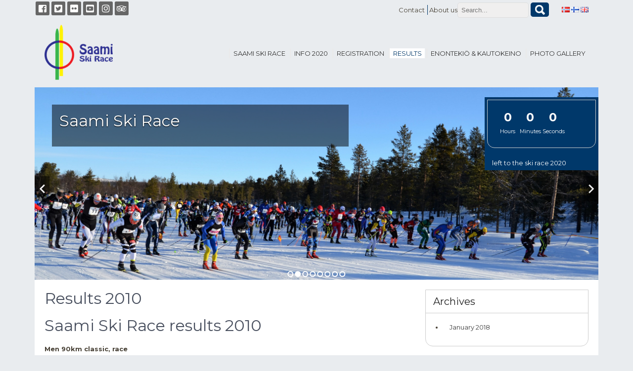

--- FILE ---
content_type: text/html; charset=UTF-8
request_url: http://www.saamiskirace.no/en/results-2010/
body_size: 17133
content:
<!DOCTYPE html>
<html lang="en-GB">
<head>
<meta charset="UTF-8">
<meta name="viewport" content="width=device-width, initial-scale=1">
<link rel="profile" href="http://gmpg.org/xfn/11">
<link rel="pingback" href="http://www.saamiskirace.no/xmlrpc.php">
<title>Results 2010 &#8211; Saami Ski Race</title>
<meta name='robots' content='max-image-preview:large' />
<!-- Hubbub v.1.30.0 https://morehubbub.com/ -->
<meta property="og:locale" content="en_GB" />
<meta property="og:type" content="article" />
<meta property="og:title" content="Results 2010" />
<meta property="og:description" content="Saami Ski Race results 2010 Men 90km classic, race 1. Andreas Nygaard, Norge. 4:03:43 2. Kari Varis, Finland, 4:03:47 3. Thomas Rønbeck, Norge 4:04:17 4. Lasse Østmo, Norge, 4:06:17 5. Henrik Enke, Finland, 4:11:19 6. Jorma" />
<meta property="og:url" content="http://www.saamiskirace.no/en/results-2010/" />
<meta property="og:site_name" content="Saami Ski Race" />
<meta property="og:updated_time" content="2017-11-01T08:09:24+00:00" />
<meta property="article:published_time" content="2017-11-01T08:09:24+00:00" />
<meta property="article:modified_time" content="2017-11-01T08:09:24+00:00" />
<meta name="twitter:card" content="summary_large_image" />
<meta name="twitter:title" content="Results 2010" />
<meta name="twitter:description" content="Saami Ski Race results 2010 Men 90km classic, race 1. Andreas Nygaard, Norge. 4:03:43 2. Kari Varis, Finland, 4:03:47 3. Thomas Rønbeck, Norge 4:04:17 4. Lasse Østmo, Norge, 4:06:17 5. Henrik Enke, Finland, 4:11:19 6. Jorma" />
<!-- Hubbub v.1.30.0 https://morehubbub.com/ -->
<link rel='dns-prefetch' href='//www.saamiskirace.no' />
<link rel='dns-prefetch' href='//fonts.googleapis.com' />
<link rel='dns-prefetch' href='//s.w.org' />
<link rel="alternate" type="application/rss+xml" title="Saami Ski Race &raquo; Feed" href="http://www.saamiskirace.no/en/feed/" />
		<script type="text/javascript">
			window._wpemojiSettings = {"baseUrl":"https:\/\/s.w.org\/images\/core\/emoji\/13.0.1\/72x72\/","ext":".png","svgUrl":"https:\/\/s.w.org\/images\/core\/emoji\/13.0.1\/svg\/","svgExt":".svg","source":{"concatemoji":"http:\/\/www.saamiskirace.no\/wp-includes\/js\/wp-emoji-release.min.js?ver=5.7.2"}};
			!function(e,a,t){var n,r,o,i=a.createElement("canvas"),p=i.getContext&&i.getContext("2d");function s(e,t){var a=String.fromCharCode;p.clearRect(0,0,i.width,i.height),p.fillText(a.apply(this,e),0,0);e=i.toDataURL();return p.clearRect(0,0,i.width,i.height),p.fillText(a.apply(this,t),0,0),e===i.toDataURL()}function c(e){var t=a.createElement("script");t.src=e,t.defer=t.type="text/javascript",a.getElementsByTagName("head")[0].appendChild(t)}for(o=Array("flag","emoji"),t.supports={everything:!0,everythingExceptFlag:!0},r=0;r<o.length;r++)t.supports[o[r]]=function(e){if(!p||!p.fillText)return!1;switch(p.textBaseline="top",p.font="600 32px Arial",e){case"flag":return s([127987,65039,8205,9895,65039],[127987,65039,8203,9895,65039])?!1:!s([55356,56826,55356,56819],[55356,56826,8203,55356,56819])&&!s([55356,57332,56128,56423,56128,56418,56128,56421,56128,56430,56128,56423,56128,56447],[55356,57332,8203,56128,56423,8203,56128,56418,8203,56128,56421,8203,56128,56430,8203,56128,56423,8203,56128,56447]);case"emoji":return!s([55357,56424,8205,55356,57212],[55357,56424,8203,55356,57212])}return!1}(o[r]),t.supports.everything=t.supports.everything&&t.supports[o[r]],"flag"!==o[r]&&(t.supports.everythingExceptFlag=t.supports.everythingExceptFlag&&t.supports[o[r]]);t.supports.everythingExceptFlag=t.supports.everythingExceptFlag&&!t.supports.flag,t.DOMReady=!1,t.readyCallback=function(){t.DOMReady=!0},t.supports.everything||(n=function(){t.readyCallback()},a.addEventListener?(a.addEventListener("DOMContentLoaded",n,!1),e.addEventListener("load",n,!1)):(e.attachEvent("onload",n),a.attachEvent("onreadystatechange",function(){"complete"===a.readyState&&t.readyCallback()})),(n=t.source||{}).concatemoji?c(n.concatemoji):n.wpemoji&&n.twemoji&&(c(n.twemoji),c(n.wpemoji)))}(window,document,window._wpemojiSettings);
		</script>
		<style type="text/css">
img.wp-smiley,
img.emoji {
	display: inline !important;
	border: none !important;
	box-shadow: none !important;
	height: 1em !important;
	width: 1em !important;
	margin: 0 .07em !important;
	vertical-align: -0.1em !important;
	background: none !important;
	padding: 0 !important;
}
</style>
	<link rel='stylesheet' id='cnss_font_awesome_css-css'  href='http://www.saamiskirace.no/wp-content/plugins/easy-social-icons/css/font-awesome/css/all.min.css?ver=5.7.2' type='text/css' media='all' />
<link rel='stylesheet' id='cnss_font_awesome_v4_shims-css'  href='http://www.saamiskirace.no/wp-content/plugins/easy-social-icons/css/font-awesome/css/v4-shims.min.css?ver=5.7.2' type='text/css' media='all' />
<link rel='stylesheet' id='cnss_css-css'  href='http://www.saamiskirace.no/wp-content/plugins/easy-social-icons/css/cnss.css?ver=1.0' type='text/css' media='all' />
<link rel='stylesheet' id='wp-block-library-css'  href='http://www.saamiskirace.no/wp-includes/css/dist/block-library/style.min.css?ver=5.7.2' type='text/css' media='all' />
<link rel='stylesheet' id='wpos-magnific-style-css'  href='http://www.saamiskirace.no/wp-content/plugins/album-and-image-gallery-plus-lightbox/assets/css/magnific-popup.css?ver=1.9' type='text/css' media='all' />
<link rel='stylesheet' id='wpos-slick-style-css'  href='http://www.saamiskirace.no/wp-content/plugins/album-and-image-gallery-plus-lightbox/assets/css/slick.css?ver=1.9' type='text/css' media='all' />
<link rel='stylesheet' id='aigpl-public-css-css'  href='http://www.saamiskirace.no/wp-content/plugins/album-and-image-gallery-plus-lightbox/assets/css/aigpl-public.css?ver=1.9' type='text/css' media='all' />
<link rel='stylesheet' id='contact-form-7-css'  href='http://www.saamiskirace.no/wp-content/plugins/contact-form-7/includes/css/styles.css?ver=5.4.1' type='text/css' media='all' />
<link rel='stylesheet' id='i-agree-popups-css'  href='http://www.saamiskirace.no/wp-content/plugins/i-agree-popups/includes/assets/css/i-agree-popups.css?ver=5.7.2' type='text/css' media='screen' />
<link rel='stylesheet' id='respslidercss-css'  href='http://www.saamiskirace.no/wp-content/plugins/responsive-header-image-slider/css/responsiveimgslider.css?ver=3.2.1' type='text/css' media='all' />
<link rel='stylesheet' id='dpsp-frontend-style-pro-css'  href='http://www.saamiskirace.no/wp-content/plugins/social-pug/assets/dist/style-frontend-pro.1.30.0.css?ver=1.30.0' type='text/css' media='all' />
<style id='dpsp-frontend-style-pro-inline-css' type='text/css'>

				@media screen and ( max-width : 720px ) {
					.dpsp-content-wrapper.dpsp-hide-on-mobile,
					.dpsp-share-text.dpsp-hide-on-mobile,
					.dpsp-content-wrapper .dpsp-network-label {
						display: none;
					}
					.dpsp-has-spacing .dpsp-networks-btns-wrapper li {
						margin:0 2% 10px 0;
					}
					.dpsp-network-btn.dpsp-has-label:not(.dpsp-has-count) {
						max-height: 40px;
						padding: 0;
						justify-content: center;
					}
					.dpsp-content-wrapper.dpsp-size-small .dpsp-network-btn.dpsp-has-label:not(.dpsp-has-count){
						max-height: 32px;
					}
					.dpsp-content-wrapper.dpsp-size-large .dpsp-network-btn.dpsp-has-label:not(.dpsp-has-count){
						max-height: 46px;
					}
				}
			
</style>
<link rel='stylesheet' id='the-countdown-pro-css'  href='http://www.saamiskirace.no/wp-content/plugins/the-countdown-pro/css/countdown.css?ver=2.1.0' type='text/css' media='all' />
<link rel='stylesheet' id='guideline-font-css'  href='//fonts.googleapis.com/css?family=Montserrat%3A300%2C400%2C600%2C700%2C800%2C900&#038;ver=5.7.2' type='text/css' media='all' />
<link rel='stylesheet' id='guideline-basic-style-css'  href='http://www.saamiskirace.no/wp-content/themes/guideline/style.css?ver=5.7.2' type='text/css' media='all' />
<link rel='stylesheet' id='nivo-slider-css'  href='http://www.saamiskirace.no/wp-content/themes/guideline/css/nivo-slider.css?ver=5.7.2' type='text/css' media='all' />
<link rel='stylesheet' id='guideline-responsive-css'  href='http://www.saamiskirace.no/wp-content/themes/guideline/css/responsive.css?ver=5.7.2' type='text/css' media='all' />
<link rel='stylesheet' id='guideline-default-css'  href='http://www.saamiskirace.no/wp-content/themes/guideline/css/default.css?ver=5.7.2' type='text/css' media='all' />
<link rel='stylesheet' id='swifty-img-widget-widget-styles-css'  href='http://www.saamiskirace.no/wp-content/plugins/swifty-image-widget/css/widget.css?ver=5.7.2' type='text/css' media='all' />
<script type='text/javascript' src='http://www.saamiskirace.no/wp-includes/js/jquery/jquery.min.js?ver=3.5.1' id='jquery-core-js'></script>
<script type='text/javascript' src='http://www.saamiskirace.no/wp-includes/js/jquery/jquery-migrate.min.js?ver=3.3.2' id='jquery-migrate-js'></script>
<script type='text/javascript' src='http://www.saamiskirace.no/wp-content/plugins/easy-social-icons/js/cnss.js?ver=1.0' id='cnss_js-js'></script>
<script type='text/javascript' src='http://www.saamiskirace.no/wp-content/plugins/responsive-header-image-slider/js/jquery.slides.min.js?ver=3.2.1' id='respsliderjs-js'></script>
<script type='text/javascript' id='wpgmza_data-js-extra'>
/* <![CDATA[ */
var wpgmza_google_api_status = {"message":"Enqueued","code":"ENQUEUED"};
/* ]]> */
</script>
<script type='text/javascript' src='http://www.saamiskirace.no/wp-content/plugins/wp-google-maps/wpgmza_data.js?ver=5.7.2' id='wpgmza_data-js'></script>
<script type='text/javascript' id='the-countdown-pro-js-extra'>
/* <![CDATA[ */
var tcp = {"nonce":"90322e6c73","action":"server_sync","ajaxurl":"http:\/\/www.saamiskirace.no\/wp-admin\/admin-ajax.php"};
/* ]]> */
</script>
<script type='text/javascript' src='http://www.saamiskirace.no/wp-content/plugins/the-countdown-pro/js/jquery.countdown.min.js?ver=2.0.0' id='the-countdown-pro-js'></script>
<script type='text/javascript' src='http://www.saamiskirace.no/wp-content/themes/guideline/js/jquery.nivo.slider.js?ver=5.7.2' id='jquery-nivo-slider-js'></script>
<script type='text/javascript' src='http://www.saamiskirace.no/wp-content/themes/guideline/js/custom.js?ver=5.7.2' id='guideline-custom-js'></script>
<link rel="https://api.w.org/" href="http://www.saamiskirace.no/wp-json/" /><link rel="alternate" type="application/json" href="http://www.saamiskirace.no/wp-json/wp/v2/pages/295" /><link rel="EditURI" type="application/rsd+xml" title="RSD" href="http://www.saamiskirace.no/xmlrpc.php?rsd" />
<link rel="wlwmanifest" type="application/wlwmanifest+xml" href="http://www.saamiskirace.no/wp-includes/wlwmanifest.xml" /> 
<meta name="generator" content="WordPress 5.7.2" />
<link rel="canonical" href="http://www.saamiskirace.no/en/results-2010/" />
<link rel='shortlink' href='http://www.saamiskirace.no/?p=295' />
<link rel="alternate" type="application/json+oembed" href="http://www.saamiskirace.no/wp-json/oembed/1.0/embed?url=http%3A%2F%2Fwww.saamiskirace.no%2Fen%2Fresults-2010%2F" />
<link rel="alternate" type="text/xml+oembed" href="http://www.saamiskirace.no/wp-json/oembed/1.0/embed?url=http%3A%2F%2Fwww.saamiskirace.no%2Fen%2Fresults-2010%2F&#038;format=xml" />
<style type="text/css">
		ul.cnss-social-icon li.cn-fa-icon a{background-color:#666666!important;}
		ul.cnss-social-icon li.cn-fa-icon a:hover{background-color:#00386a!important;color:#ffffff!important;}
		</style>        	<style type="text/css"> 					
					a, .blog_lists h2 a:hover,
					#sidebar ul li a:hover,									
					.blog_lists h3 a:hover,
					.ftr-4-box ul li a:hover, .ftr-4-box ul li.current_page_item a,
					.recent-post h6:hover,					
					.colsfour:hover h3,
					.footer-icons a:hover,
					 .sitenav ul li a:hover, 
        			.sitenav ul li.current-menu-item a,
       				.sitenav ul li.current-menu-parent a.parent,
       				.sitenav ul li.current-menu-item ul.sub-menu li a:hover		
					.postmeta a:hover
					{ color:#00386a;}
					 
					
					.pagination ul li .current, .pagination ul li a:hover, 
					#commentform input#submit:hover,					
					.nivo-controlNav a.active,
					.ReadMore:hover,
					.appbutton:hover,
					.slidemore,					
					.slide_info .slide_more,								
					#sidebar .search-form input.search-submit,				
					.wpcf7 input[type='submit']					
					{ background-color:#00386a;}
					
					
					.footer-icons a:hover							
					{ border-color:#00386a;}					
					 
			</style> 
<script type="text/javascript">
jQuery(document).ready( function($){
	$('#countdown-2').countdown({
		until: new Date( '03/28/2020 08:00' ),
		format: 'dHMS',
		tickInterval: 1,
		compactLabels: ['y', 'm', 'w', 'd'],
		labels: ['Years', 'Months', 'Weeks', 'Days', 'Hours', 'Minutes', 'Seconds'],
		labels1: ['Year', 'Month', 'Week', 'Day', 'Hour', 'Minute', 'Second']
	});
});
</script>
	<style type="text/css">
			.header {
			background: url() no-repeat;
			background-position: center top;
		}
		.logo h1 a { color:#ffffff;}
		
	</style>
    
     <style type="text/css" id="custom-background-css">
body.custom-background { background-color: #e9ecef; }
</style>
	<link rel="icon" href="http://www.saamiskirace.no/wp-content/uploads/2017/10/cropped-logo-1-32x32.png" sizes="32x32" />
<link rel="icon" href="http://www.saamiskirace.no/wp-content/uploads/2017/10/cropped-logo-1-192x192.png" sizes="192x192" />
<link rel="apple-touch-icon" href="http://www.saamiskirace.no/wp-content/uploads/2017/10/cropped-logo-1-180x180.png" />
<meta name="msapplication-TileImage" content="http://www.saamiskirace.no/wp-content/uploads/2017/10/cropped-logo-1-270x270.png" />
</head>
<body class="page-template-default page page-id-295 custom-background wp-custom-logo">
    
<div id="pageholder" class="boxlayout">


<div class="header no-sticky headerinner">
<div class="header-top" style="width:100%;background:#e9ecef;display:block;position:relative;top:0px;float:left;left:0;z-index:999;margin-left:0px;height:40px;line-height:30px;"><ul id="" class="cnss-social-icon " style="text-align:left;"><li class="cn-fa-facebook cn-fa-icon " style="display:inline-block;"><a class="" target="_blank" href="https://www.facebook.com/saamiskirace" title="Facebook" style="width:28px;height:28px;padding:5px 0;margin:2px;color: #ffffff;border-radius: 10%;"><i title="Facebook" style="font-size:18px;" class="fa fa-facebook-square"></i></a></li><li class="cn-fa-twitter cn-fa-icon " style="display:inline-block;"><a class="" target="_blank" href="https://twitter.com/saamiskirace" title="Twitter" style="width:28px;height:28px;padding:5px 0;margin:2px;color: #ffffff;border-radius: 10%;"><i title="Twitter" style="font-size:18px;" class="fa fa-twitter-square"></i></a></li><li class="cn-fa-flickr cn-fa-icon " style="display:inline-block;"><a class="" target="_blank" href="https://flickr.com/" title="Flickr" style="width:28px;height:28px;padding:5px 0;margin:2px;color: #ffffff;border-radius: 10%;"><i title="Flickr" style="font-size:18px;" class="fa fa-flickr"></i></a></li><li class="cn-fa-youtube cn-fa-icon " style="display:inline-block;"><a class="" target="_blank" href="https://youtube.com/" title="YouTube" style="width:28px;height:28px;padding:5px 0;margin:2px;color: #ffffff;border-radius: 10%;"><i title="YouTube" style="font-size:18px;" class="fa fa-youtube-square"></i></a></li><li class="cn-fa-instagram cn-fa-icon " style="display:inline-block;"><a class="" target="_blank" href="https://www.instagram.com/saamiskirace/" title="Instagram" style="width:28px;height:28px;padding:5px 0;margin:2px;color: #ffffff;border-radius: 10%;"><i title="Instagram" style="font-size:18px;" class="fa fa-instagram"></i></a></li><li class="cn-fa-trip-advisor cn-fa-icon " style="display:inline-block;"><a class="" target="_blank" href="https://www.tripadvisor.co.uk/Hotels-g189916-Enontekio_Lapland-Hotels.html" title="Trip Advisor" style="width:28px;height:28px;padding:5px 0;margin:2px;color: #ffffff;border-radius: 10%;"><i title="Trip Advisor" style="font-size:18px;" class="fa fa-tripadvisor"></i></a></li></ul></div>
        <div class="container">
            <div class="logo">
            			<a href="http://www.saamiskirace.no/en/home/">	<a href="http://www.saamiskirace.no/en/home/" class="custom-logo-link" rel="home"><img width="138" height="112" src="http://www.saamiskirace.no/wp-content/uploads/2017/10/cropped-logo-2.png" class="custom-logo" alt="Saami Ski Race" /></a> </a>
                      <!--   <h1><a href="http://www.saamiskirace.no/en/home/">Saami Ski Race</a></h1> -->
					<!--	                            <span>SKI MARATHON</span>
                          -->
            </div><!-- logo -->
             <div class="hdrright">
             <div class="toggle">
                <a class="toggleMenu" href="#">Menu</a>
             </div><!-- toggle --> 
              <ul style="display:inline-block;position:absolute;top:10px;float:right;right:0;z-index:999;margin-right:0px;">	<li class="lang-item lang-item-5 lang-item-nb no-translation lang-item-first"><a lang="nb-NO" hreflang="nb-NO" href="http://www.saamiskirace.no/nb/hjem/"><img src="[data-uri]" alt="Norsk Bokmål" width="16" height="11" style="width: 16px; height: 11px;" /></a></li>
	<li class="lang-item lang-item-9 lang-item-fi no-translation"><a lang="fi" hreflang="fi" href="http://www.saamiskirace.no/fi/etusivu/"><img src="[data-uri]" alt="Suomi" width="16" height="11" style="width: 16px; height: 11px;" /></a></li>
	<li class="lang-item lang-item-2 lang-item-en current-lang"><a lang="en-GB" hreflang="en-GB" href="http://www.saamiskirace.no/en/results-2010/"><img src="[data-uri]" alt="English" width="16" height="11" style="width: 16px; height: 11px;" /></a></li>
</ul>  
             <div id="top-menu" style="display:inline-block;position:absolute;top:10px;float:right;right:0;z-index:999;margin-right:260px;">
             <div class="menu-header-eng-menu-container"><ul id="21" class="menu"><li id="menu-item-357" class="menu-item menu-item-type-post_type menu-item-object-page menu-item-357"><a href="http://www.saamiskirace.no/en/contact-information/">Contact</a></li>
<li id="menu-item-364" class="menu-item menu-item-type-post_type menu-item-object-page menu-item-364"><a href="http://www.saamiskirace.no/en/about-us/">About us</a></li>
</ul></div> 
                 </div>
            <div style="display:block;position:absolute;top:5px;float:right;right:0;z-index:999;margin-right:80px;">
              	<form role="search" method="get" class="search-form" action="http://www.saamiskirace.no/en/">
	<label>		
		<input type="search" class="search-field" placeholder="Search..." value="" name="s">
	</label>
	<input type="submit" class="search-submit" value="Search">
</form>
              </div>
         
            <div class="sitenav">
                    <div class="menu-top-meny-en-container"><ul id="menu-top-meny-en" class="menu"><li id="menu-item-26" class="menu-item menu-item-type-post_type menu-item-object-page menu-item-home menu-item-26"><a href="http://www.saamiskirace.no/en/home/">SAAMI SKI RACE</a></li>
<li id="menu-item-88" class="menu-item menu-item-type-post_type menu-item-object-page menu-item-has-children menu-item-88"><a href="http://www.saamiskirace.no/en/info-2020/">INFO 2020</a>
<ul class="sub-menu">
	<li id="menu-item-219" class="menu-item menu-item-type-post_type menu-item-object-page menu-item-219"><a href="http://www.saamiskirace.no/en/course/">Course</a></li>
	<li id="menu-item-846" class="menu-item menu-item-type-post_type menu-item-object-page menu-item-846"><a href="http://www.saamiskirace.no/en/schedule/">Schedule</a></li>
	<li id="menu-item-265" class="menu-item menu-item-type-post_type menu-item-object-page menu-item-265"><a href="http://www.saamiskirace.no/en/skiers-info/">Skiers info</a></li>
	<li id="menu-item-266" class="menu-item menu-item-type-post_type menu-item-object-page menu-item-266"><a href="http://www.saamiskirace.no/en/transportation-equipments/">Transportation &#038; equipments</a></li>
	<li id="menu-item-267" class="menu-item menu-item-type-post_type menu-item-object-page menu-item-267"><a href="http://www.saamiskirace.no/en/accommodation/">Accommodation</a></li>
	<li id="menu-item-268" class="menu-item menu-item-type-post_type menu-item-object-page menu-item-268"><a href="http://www.saamiskirace.no/en/awards/">Awards</a></li>
	<li id="menu-item-270" class="menu-item menu-item-type-post_type menu-item-object-page menu-item-270"><a href="http://www.saamiskirace.no/en/how-to-get-here/">How to get here</a></li>
</ul>
</li>
<li id="menu-item-98" class="menu-item menu-item-type-post_type menu-item-object-page menu-item-has-children menu-item-98"><a href="http://www.saamiskirace.no/en/registration/">Registration</a>
<ul class="sub-menu">
	<li id="menu-item-895" class="menu-item menu-item-type-post_type menu-item-object-page menu-item-895"><a href="http://www.saamiskirace.no/en/registration/">Registration terms</a></li>
	<li id="menu-item-900" class="menu-item menu-item-type-post_type menu-item-object-page menu-item-900"><a href="http://www.saamiskirace.no/en/bus-transport-ordering/">Bus Transport Ordering</a></li>
	<li id="menu-item-108" class="menu-item menu-item-type-post_type menu-item-object-page menu-item-108"><a href="http://www.saamiskirace.no/en/registered-skiers/">Registered skiers</a></li>
</ul>
</li>
<li id="menu-item-116" class="menu-item menu-item-type-post_type menu-item-object-page current-menu-ancestor current-menu-parent current_page_parent current_page_ancestor menu-item-has-children menu-item-116"><a href="http://www.saamiskirace.no/en/results/">Results</a>
<ul class="sub-menu">
	<li id="menu-item-1626" class="menu-item menu-item-type-post_type menu-item-object-page menu-item-1626"><a href="http://www.saamiskirace.no/nb/results-2019/">Results 2019</a></li>
	<li id="menu-item-1241" class="menu-item menu-item-type-post_type menu-item-object-page menu-item-1241"><a href="http://www.saamiskirace.no/en/results-2018/">Results 2018</a></li>
	<li id="menu-item-1242" class="menu-item menu-item-type-post_type menu-item-object-page menu-item-1242"><a href="http://www.saamiskirace.no/en/results-2017-2/">Results 2017</a></li>
	<li id="menu-item-346" class="menu-item menu-item-type-post_type menu-item-object-page menu-item-346"><a href="http://www.saamiskirace.no/en/results-2016/">Results 2016</a></li>
	<li id="menu-item-345" class="menu-item menu-item-type-post_type menu-item-object-page menu-item-345"><a href="http://www.saamiskirace.no/en/results-2015/">Results 2015</a></li>
	<li id="menu-item-344" class="menu-item menu-item-type-post_type menu-item-object-page menu-item-344"><a href="http://www.saamiskirace.no/en/results-2014/">Results 2014</a></li>
	<li id="menu-item-343" class="menu-item menu-item-type-post_type menu-item-object-page menu-item-343"><a href="http://www.saamiskirace.no/en/results-2013/">Results 2013</a></li>
	<li id="menu-item-342" class="menu-item menu-item-type-post_type menu-item-object-page menu-item-342"><a href="http://www.saamiskirace.no/en/results-2012/">Results 2012</a></li>
	<li id="menu-item-341" class="menu-item menu-item-type-post_type menu-item-object-page menu-item-341"><a href="http://www.saamiskirace.no/en/results-2011/">Results 2011</a></li>
	<li id="menu-item-340" class="menu-item menu-item-type-post_type menu-item-object-page current-menu-item page_item page-item-295 current_page_item menu-item-340"><a href="http://www.saamiskirace.no/en/results-2010/" aria-current="page">Results 2010</a></li>
</ul>
</li>
<li id="menu-item-175" class="menu-item menu-item-type-post_type menu-item-object-page menu-item-175"><a href="http://www.saamiskirace.no/en/enontekio-kautokeino/">Enontekiö &#038; Kautokeino</a></li>
<li id="menu-item-136" class="menu-item menu-item-type-post_type menu-item-object-page menu-item-has-children menu-item-136"><a href="http://www.saamiskirace.no/en/photo-gallery/">Photo Gallery</a>
<ul class="sub-menu">
	<li id="menu-item-455" class="menu-item menu-item-type-post_type menu-item-object-page menu-item-455"><a href="http://www.saamiskirace.no/en/saami-ski-race-2016/">Saami Ski Race 2016</a></li>
	<li id="menu-item-454" class="menu-item menu-item-type-post_type menu-item-object-page menu-item-454"><a href="http://www.saamiskirace.no/en/saami-ski-race-2013/">Saami Ski Race 2013</a></li>
	<li id="menu-item-452" class="menu-item menu-item-type-post_type menu-item-object-page menu-item-452"><a href="http://www.saamiskirace.no/en/saami-ski-race-2012/">Saami Ski Race 2012</a></li>
	<li id="menu-item-450" class="menu-item menu-item-type-post_type menu-item-object-page menu-item-450"><a href="http://www.saamiskirace.no/en/saami-ski-race-2011/">Saami Ski Race 2011</a></li>
	<li id="menu-item-449" class="menu-item menu-item-type-post_type menu-item-object-page menu-item-449"><a href="http://www.saamiskirace.no/en/saami-ski-race-2010/">Saami Ski Race 2010</a></li>
</ul>
</li>
</ul></div>            </div><!-- site-nav -->
            </div>
            <div class="clear"></div>
            
        </div><!-- container -->
  </div><!--.header -->
  <div style="position:absolute;display:block;z-index:5;background:#00386a;color:#fff;right:0;margin-top:20px;width:220px;padding:5px;">
 <aside id="the-countdown-pro-2" class="widget the-countdown-pro amr_widget"><div id='countdown-2' class='countdown-default'></div></aside><div style="margin-left:10px;margin-top:-10px;padding-bottom:0px;">left to the ski race 2020</div>
  </div>
 <div class="headerslider" style="margin-bottom:20px;z-index:3;">
 	  <div id="slides" class="design-3 sp-rhimgs-slider-1">
	<div class="slide-image">			<img width="5472" height="1957" src="http://www.saamiskirace.no/wp-content/uploads/2017/10/lähtö-2015-90-km-kuva-Timo-Leppänen-etusivulle.jpg" class="attachment-url size-url wp-post-image" alt="" loading="lazy" srcset="http://www.saamiskirace.no/wp-content/uploads/2017/10/lähtö-2015-90-km-kuva-Timo-Leppänen-etusivulle.jpg 5472w, http://www.saamiskirace.no/wp-content/uploads/2017/10/lähtö-2015-90-km-kuva-Timo-Leppänen-etusivulle-300x107.jpg 300w, http://www.saamiskirace.no/wp-content/uploads/2017/10/lähtö-2015-90-km-kuva-Timo-Leppänen-etusivulle-768x275.jpg 768w, http://www.saamiskirace.no/wp-content/uploads/2017/10/lähtö-2015-90-km-kuva-Timo-Leppänen-etusivulle-1024x366.jpg 1024w" sizes="(max-width: 5472px) 100vw, 5472px" />			<div class="slider-content">			<h1 class="slide-title">Saami Ski Race</h1>							<div class="slider-short-content">												</div>						</div>	</div><div class="slide-image">			<img width="4608" height="1654" src="http://www.saamiskirace.no/wp-content/uploads/2017/10/SSR-90-km-lähtö-8.4.2018-kuva-Anne-Keskitalo-Hohti-kapea.jpg" class="attachment-url size-url wp-post-image" alt="" loading="lazy" srcset="http://www.saamiskirace.no/wp-content/uploads/2017/10/SSR-90-km-lähtö-8.4.2018-kuva-Anne-Keskitalo-Hohti-kapea.jpg 4608w, http://www.saamiskirace.no/wp-content/uploads/2017/10/SSR-90-km-lähtö-8.4.2018-kuva-Anne-Keskitalo-Hohti-kapea-300x108.jpg 300w, http://www.saamiskirace.no/wp-content/uploads/2017/10/SSR-90-km-lähtö-8.4.2018-kuva-Anne-Keskitalo-Hohti-kapea-768x276.jpg 768w, http://www.saamiskirace.no/wp-content/uploads/2017/10/SSR-90-km-lähtö-8.4.2018-kuva-Anne-Keskitalo-Hohti-kapea-1024x368.jpg 1024w" sizes="(max-width: 4608px) 100vw, 4608px" />			<div class="slider-content">			<h1 class="slide-title">Saami Ski Race</h1>							<div class="slider-short-content">												</div>						</div>	</div><div class="slide-image">			<img width="4187" height="1585" src="http://www.saamiskirace.no/wp-content/uploads/2017/10/2010-kuva-Timo-Veijalainen-1.jpg" class="attachment-url size-url wp-post-image" alt="" loading="lazy" srcset="http://www.saamiskirace.no/wp-content/uploads/2017/10/2010-kuva-Timo-Veijalainen-1.jpg 4187w, http://www.saamiskirace.no/wp-content/uploads/2017/10/2010-kuva-Timo-Veijalainen-1-300x114.jpg 300w, http://www.saamiskirace.no/wp-content/uploads/2017/10/2010-kuva-Timo-Veijalainen-1-768x291.jpg 768w, http://www.saamiskirace.no/wp-content/uploads/2017/10/2010-kuva-Timo-Veijalainen-1-1024x388.jpg 1024w" sizes="(max-width: 4187px) 100vw, 4187px" />			<div class="slider-content">			<h1 class="slide-title">Saami Ski Race</h1>							<div class="slider-short-content">												</div>						</div>	</div><div class="slide-image">			<img width="4232" height="1367" src="http://www.saamiskirace.no/wp-content/uploads/2017/10/Näkkälän-huoltopiste-2013-Paula-Alatörmänen-etusivulle.jpg" class="attachment-url size-url wp-post-image" alt="" loading="lazy" srcset="http://www.saamiskirace.no/wp-content/uploads/2017/10/Näkkälän-huoltopiste-2013-Paula-Alatörmänen-etusivulle.jpg 4232w, http://www.saamiskirace.no/wp-content/uploads/2017/10/Näkkälän-huoltopiste-2013-Paula-Alatörmänen-etusivulle-300x97.jpg 300w, http://www.saamiskirace.no/wp-content/uploads/2017/10/Näkkälän-huoltopiste-2013-Paula-Alatörmänen-etusivulle-768x248.jpg 768w, http://www.saamiskirace.no/wp-content/uploads/2017/10/Näkkälän-huoltopiste-2013-Paula-Alatörmänen-etusivulle-1024x331.jpg 1024w" sizes="(max-width: 4232px) 100vw, 4232px" />			<div class="slider-content">			<h1 class="slide-title">Saami Ski Race</h1>							<div class="slider-short-content">												</div>						</div>	</div><div class="slide-image">			<img width="1140" height="400" src="http://www.saamiskirace.no/wp-content/uploads/2017/10/slide4.jpg" class="attachment-url size-url wp-post-image" alt="" loading="lazy" srcset="http://www.saamiskirace.no/wp-content/uploads/2017/10/slide4.jpg 1140w, http://www.saamiskirace.no/wp-content/uploads/2017/10/slide4-300x105.jpg 300w, http://www.saamiskirace.no/wp-content/uploads/2017/10/slide4-768x269.jpg 768w, http://www.saamiskirace.no/wp-content/uploads/2017/10/slide4-1024x359.jpg 1024w" sizes="(max-width: 1140px) 100vw, 1140px" />			<div class="slider-content">			<h1 class="slide-title">Saami Ski Race</h1>							<div class="slider-short-content">												</div>						</div>	</div><div class="slide-image">			<img width="3888" height="2273" src="http://www.saamiskirace.no/wp-content/uploads/2017/10/19.Flags-at-the-border-photo-Taina-Harju-nettiin.jpg" class="attachment-url size-url wp-post-image" alt="" loading="lazy" srcset="http://www.saamiskirace.no/wp-content/uploads/2017/10/19.Flags-at-the-border-photo-Taina-Harju-nettiin.jpg 3888w, http://www.saamiskirace.no/wp-content/uploads/2017/10/19.Flags-at-the-border-photo-Taina-Harju-nettiin-300x175.jpg 300w, http://www.saamiskirace.no/wp-content/uploads/2017/10/19.Flags-at-the-border-photo-Taina-Harju-nettiin-768x449.jpg 768w, http://www.saamiskirace.no/wp-content/uploads/2017/10/19.Flags-at-the-border-photo-Taina-Harju-nettiin-1024x599.jpg 1024w" sizes="(max-width: 3888px) 100vw, 3888px" />			<div class="slider-content">			<h1 class="slide-title">Saami Ski Race</h1>							<div class="slider-short-content">												</div>						</div>	</div><div class="slide-image">			<img width="891" height="397" src="http://www.saamiskirace.no/wp-content/uploads/2017/10/English-skiers-2017.jpg" class="attachment-url size-url wp-post-image" alt="" loading="lazy" srcset="http://www.saamiskirace.no/wp-content/uploads/2017/10/English-skiers-2017.jpg 891w, http://www.saamiskirace.no/wp-content/uploads/2017/10/English-skiers-2017-300x134.jpg 300w, http://www.saamiskirace.no/wp-content/uploads/2017/10/English-skiers-2017-768x342.jpg 768w" sizes="(max-width: 891px) 100vw, 891px" />			<div class="slider-content">			<h1 class="slide-title">Saami Ski Race</h1>							<div class="slider-short-content">												</div>						</div>	</div><div class="slide-image">			<img width="5126" height="1664" src="http://www.saamiskirace.no/wp-content/uploads/2017/10/Ounasjärven-laduilla-Anne-k-H-1.jpg" class="attachment-url size-url wp-post-image" alt="" loading="lazy" srcset="http://www.saamiskirace.no/wp-content/uploads/2017/10/Ounasjärven-laduilla-Anne-k-H-1.jpg 5126w, http://www.saamiskirace.no/wp-content/uploads/2017/10/Ounasjärven-laduilla-Anne-k-H-1-300x97.jpg 300w, http://www.saamiskirace.no/wp-content/uploads/2017/10/Ounasjärven-laduilla-Anne-k-H-1-768x249.jpg 768w, http://www.saamiskirace.no/wp-content/uploads/2017/10/Ounasjärven-laduilla-Anne-k-H-1-1024x332.jpg 1024w" sizes="(max-width: 5126px) 100vw, 5126px" />			<div class="slider-content">			<h1 class="slide-title">Saami Ski Race</h1>							<div class="slider-short-content">												</div>						</div>	</div>		</div>
		
	<script type="text/javascript">
	
	 jQuery(function() {
	
	  jQuery('.sp-rhimgs-slider-1').slidesjs({
		width: 1024,
		height: 350,
		start: 1,	
		play: {
		  active: true,
		  auto: true,
		  interval: 3000,
		  swap: true,
		  effect: "fade"
		},
	 
	 effect: {
	  slide: {        
		speed: 1000           
	  },
	  fade: {
		speed: 1000,         
		crossfade: true          
	  }
	},
	navigation: {
	 active: true,
	  effect: "fade"
	  },
		
	pagination: {
	  active: true,
	   effect: "fade"
	  
	}

	  });
	  
	
	});
	

	</script>
	
	 </div>
 <div class="container-body">

	<div class="container">
      <div class="sitecontent-area">
    		 <section class="site-main">               
            		                               
						
<article id="post-295" class="post-295 page type-page status-publish hentry grow-content-body">
	<header class="entry-header">
		<h1 class="entry-title">Results 2010</h1>	</header><!-- .entry-header -->

	<div class="entry-content">
		<h1>Saami Ski Race results 2010</h1>
<p><strong>Men 90km classic, race<br />
</strong></p>
<p>1. Andreas Nygaard, Norge. 4:03:43<br />
2. Kari Varis, Finland, 4:03:47<br />
3. Thomas Rønbeck, Norge 4:04:17<br />
4. Lasse Østmo, Norge, 4:06:17<br />
5. Henrik Enke, Finland, 4:11:19<br />
6. Jorma Honkanen, Finland 4:16: 21<br />
7. Harald Fladseth, Norge, 4:17:48<br />
8. Trond Finjord, Norge, 4:26:14<br />
9. Jouko Hôynala, Finland, 4:28:05<br />
10. Veli-Matti Niskanen, Finland, 4:38:34<br />
11. Øysten Kristiansen, Norge, 4:39:11<br />
12. Jon Meløy, Norge, 4:43.23<br />
13. Kalle Bjørkman, Sverige, 4:55:38<br />
14. Rune Glad, Norge, 4:57:15<br />
15. Per Olpof Nutti, Sverige, 5:09:49<br />
16. Henrik Tørnqvist, Sverige, 5:10:46<br />
17. Janne Laakso, Finland, 5.14:21<br />
18. Lars Abbor, Norge, 5:18:57<br />
19. Bendigtsen,Ole-Bendik  Norge   5:19:06 +1:15:23<br />
20 Amundsen,Jan  Norge  5:29:43 +1:26:00</p>
<p>21 Pettersen,Johan  Norge  5:30:38 +1:26:55<br />
22 Varsi,Tor Asle  Norge  5:44:03 +1:40:20<br />
23 Jacobsen,Jacob     Norge      5:58:20 +1:54:37<br />
24 Hætta,Klemet Erland  Norge  6:28:19 +2:24:36<br />
25 Dahl,Anton Leier  Norge  6:35:45 +2:32:02<br />
25 Risholm,Einar, Norge 6:56:12<br />
26  Varsi,Leif <a>Norge </a>8:06:12 +4:02:29</p>
<p><strong>Men 90km freestyle race<br />
</strong></p>
<p>1. Mikko Maaranen, Finland, 3:32<br />
2. Esa Mursu, Finland, 3:32:39<br />
3. Daniel Strand, Norge, 3:32:50<br />
4. Jukka Hartonen, Finland, 3:32:57<br />
5. Tore Olsen, Norge, 3:33:01<br />
6. Toni Ylimaki, Finland, 3:33:52<br />
7. Daniel Boberg Leirbakken, 3:34:31<br />
8. Niila Syvajarvi, Finland, 3:34:59<br />
9. Trond Einar Elden, Norge, 3:36:02<br />
10. Kjetil Fareth, Norge, 3:36:06<br />
11 Joks,Stein  Norge   3:36:41 + 04:10<br />
12 Nygaard,Bjørn Thomas  Norge  3:37:11 + 04:40<br />
13 Knif,Mikkel  Finland  3:38:32 + 06:01<br />
14 Krogh,Magnus  Norge  3:40:00 + 07:29<br />
15 Suhr,Bjørn Vidar  Norge  3:42:37 + 10:06<br />
16 Nurmi,Kari  Finland  3:42:42 + 10:11<br />
17 Jakobsen,Per Kåre  Norge  3:42:46 + 10:15<br />
18 Løvlund,Stig  Norge  3:43:56 + 11:25<br />
19 Nlsen,Svein-Tore  Norge  3:44:08 + 11:37<br />
20 Rian,Espen  Norge  3:48:02 + 15:31<br />
21 Ruotsala,Ilkka  Finland  3:50:16 + 17:45<br />
22 Klemetsen,Håvard  Norge  3:50:53 + 18:22<br />
23 Kleemola,Jari  Finland  3:51:34 + 19:03<br />
24 Olden,Håvard Fagervoll  Norge  3:52:02 + 19:31<br />
25 Eliassen,Nils A.  Norge  3:52:28 + 19:57<br />
25 Riikijärvi,Ilpo  Finland  3:52:28 + 19:57<br />
27 Härkönen,Antti  Finland  3:53:22 + 20:51<br />
28 Bjørknes,Ove  Norge  3:54:35 + 22:04<br />
29 Kjelbotn,Thomas  Norge  3:55:49 + 23:18<br />
30 Misund,Stig  Norge  3:56:01 + 23:30<br />
31 Nevin,Eric  Norge  3:57:51 + 25:20<br />
32 Thomassen,Tor Oskar  Norge  4:03:25 + 30:54<br />
33 Korhonen,Timo  Norge  4:03:31 + 31:00<br />
34 Tande,Petter  Norge  4:06:46 + 34:15<br />
35 Aavik,Joakim Klaussen  Norge  4:06:47 + 34:16<br />
35 Aam,Torkild  Norge  4:06:47 + 34:16<br />
37 Frost,Thomas  Norge  4:07:47 + 35:16<br />
38 Särkkä,Jussi  Finland  4:11:26 + 38:55<br />
39 Olaussen,Alf  Norge  4:13:15 + 40:44<br />
40 Beldo,Sigurd Klemetsen  Norge  4:14:44 + 42:13<br />
41 Nevala,Pekka  Finland  4:14:45 + 42:14<br />
42 Olli,Olaf  Norge  4:15:04 + 42:33<br />
43 Frantzen,Hallgeir  Norge  4:18:10 + 45:39<br />
44 Kytöjoki,Juhani  Finland  4:18:38 + 46:07<br />
45 Meyer,Martin  Finland  4:19:43 + 47:12<br />
46 Rasmussen,Gunnar  Norge  4:22:50 + 50:19<br />
47 Olsen,Fridjof  Norge  4:25:04 + 52:33<br />
48 Borel,Victor  France  4:25:37 + 53:06<br />
49 Tammela,Masi  Finland  4:30:09 + 57:38<br />
50 Bøthun,Gunnar Klemetsen  Norge  4:30:23 + 57:52<br />
51 Pettersen,Pål  Norge  4:30:40 + 58:09<br />
52 Ekström,Thomas  Finland  4:31:06 + 58:35<br />
53 Ruokokoski,Marko  Finland  4:36:43 +1:04:12<br />
53 Jussila,Jani  Finland  4:36:43 +1:04:12<br />
55 Liinamaa,Jouko  Finland  4:36:46 +1:04:15<br />
56 Lansbergen,Leo  Nederland  4:42:23 +1:09:52<br />
57 Hætta,Johan Mathis  Norge  4:46:41 +1:14:10<br />
58 Hætta,Isak Ole J.  Norge  4:50:50 +1:18:19<br />
59 Eikeland,Odin Foldvik  Norge  4:54:14 +1:21:43<br />
60 Halvorsen,Kurt Anti  Norge  4:56:29 +1:23:58<br />
61 Vesterinen,Lauri  Finland  5:03:26 +1:30:55<br />
62 Sara,Stig Are  Norge  5:10:38 +1:38:07<br />
63 Mäkitalo,Veikko-Matti  Finland  5:12:12 +1:39:41<br />
64 Näkkäläjärvi,Saveli  Finland  5:14:53 +1:42:22<br />
65 Pukarinen,Pekka  Finland  5:17:34 +1:45:03<br />
66 Pyrhönen,Jukka  Finland  6:27:42 +2:55:11<br />
67 Bartholdsen,Frode     Norge<br />
68 Bach-Gansmo,Knut     Norge</p>
<p><strong>Women 90km freestyle race<br />
</strong></p>
<p>1. Heiskanen,Heli , Finland  3:53:21 + 00:00<br />
2. Susanna Nevala, Finland, 4:12:47</p>
<p><strong>Women 90km classic race<br />
</strong></p>
<p>1. Sandra Hansson, Norge, 4:16:20<br />
2    Furulund,Nina     Norge      9:01:09 +4:44:49<br />
2    Westman,Anita     Norge     9:01:09 +4:44:49</p>
<p><strong>Tour class 90km freestyle<br />
</strong></p>
<p>Hansen,Runar Keneth  Norge   5:47:12<br />
Hynninen,Pekka  Finland  5:07:32<br />
Juntti,Kari  Finland  6:33:33<br />
Juola,Pertti  Finland  6:09:35<br />
Jutila,Ari  Finland  5:46:06<br />
Jylhä,Kari  Finland  4:13:14<br />
Ketola,Juha  Finland  4:44:49<br />
Korin,Kaj  Finland  4:32:24<br />
Korkala,Matti  Finland  5:46:28<br />
Kuisima,Mia  Finland  5:55:18<br />
Kumpumäki,Kauko  Finland  5:54:14<br />
Manz,Roger  Switzerland  6:42:59<br />
Merkkiniemi,Topi  Finland  5:17:33<br />
Mero,Eero  Norge  6:06:46<br />
Moilanen,Leevi  Finland  4:52:38<br />
Mäkelä,Markku  Finland  4:23:43<br />
Mäkelä,Martti  Finland  4:23:43<br />
Mäkelä,Aarne  Finland  5:22:57<br />
Mäkinen,Juha  Finland  4:20:05<br />
Männikkö,Ali  Finland  4:42:38<br />
Mäntylä,Mikko  Finland  4:35:14<br />
Mäntymäki,Raimo  Finland  5:16:57<br />
Niemelä,Onni  Finland  4:32:32<br />
Opgård,Terje  Norge  4:19:20<br />
Pasonen,Armo  Finland  5:06:54<br />
Pekonen,Arto  Finland  4:55:52<br />
Perttu,Asko  Finland  5:28:17<br />
Petäjäjärvi,Martti  Finland  5:27:29<br />
Porri,Veli  Finland  5:26:31<br />
Päkkölä,Kauko  Finland  5:15:46<br />
Rantala,Joona  Finland  5:19:27<br />
Ronkainen,Juha  Finland  4:28:07<br />
Suhr,Amund Heitmann  Norge  5:56:41<br />
Syväranta,Juoni  Finland  5:25:19<br />
Säkkinen,Pauliina  Finland  6:33:40<br />
Taivainen,Elmeri  Finland  7:16:49<br />
Tielinen,Aatto  Finland  5:16:54<br />
Tiiperi,Onni  Finland  4:43:45<br />
Tjäderhane,Pekka  Finland  5:55:19<br />
Vuori,Matti  Finland  5:10:51</p>
<p><strong>Tour class 90km classic<br />
</strong></p>
<p>1    Rörnes,Roy Egil     Norge      5:46:24 + 00:00<br />
2    Johansson,Leif     Norge     5:50:45 + 04:21<br />
3    Rafaelsen,Thomas     Norge     6:04:42 + 18:18<br />
4    Vaalama,Pentti     Finland     6:06:56 + 20:32<br />
5    Jaakola,Tomy     Finland     6:09:16 + 22:52<br />
6    Kivel,Jani     Finland     6:10:17 + 23:53<br />
7    Pollari,Heikki     Finland     6:34:20 + 47:56<br />
8    Kompus,Andrus     Estland     6:36:44 + 50:20<br />
9    Klotz,Roger     Sverige     6:37:28 + 51:04<br />
10    Jokinen,Tuomo     Finland     7:10:43 +1:24:19<br />
11    Hakulinen,Timo     Finland     7:44:00 +1:57:36<br />
12    Granath,Juoko     Finland     7:19:36 +2:33:12<br />
13    Nygaard,Kjartan     Norge     8:49:44 +3:03:20<br />
14    Tronstad,Per Christian     Norge     8:49:46 +3:03:22<br />
15    Lagiere,Philippe     Frankrike     9:11:54 +3:25:30<br />
16    Loponen,Aija     Finland     10:28:24 +4:42:00<br />
17    Korhonen,Sirpa     Finland     10:46:41 +5:00:17<br />
18    Korhonen,Kari     Finland     10:46:42 +5:00:18</p>
<p><strong> Couple relay<br />
</strong></p>
<p>Eskelinen Liisa &amp; Vuorio, Esa  Finland   6:05:29<br />
Juntikka, Eila &amp; Loukkola Saara  Finland  4:49:30<br />
Karlsen, Svein Harald &amp; Monti, Lars Pedersen  Norge  5:31:07<br />
Tammela Mauri &amp; Tanninen Pasi  Finland  5:10:52<br />
Tammela,Misa &amp; Vili,  Finland  4:54:14<br />
Vapa, Mikko &amp; Marko  Finland  4:05:07</p>
<p><strong>60km miehet ja naiset</strong></p>
<p>1    Idivuoma,Mariela     Sverige      3:06:59 + 00:00<br />
2    Pedersen,Arvid N. Lejon     Norge     3:07:00 + 00:01<br />
3    Eira,Mikael     Norge     3:12:30 + 05:31<br />
4    Anti,Mats Henrik     Norge     3:12:54 + 05:55<br />
5    Paananen,Jarmo     Finland     3:14:09 + 07:10<br />
6    Herva,Sauli     Finland     3:16:41 + 09:42<br />
7    Syvjrvi,Taina     Finland     3:19:30 + 12:31<br />
8    Tervonen,Hannu     Finland     3:20:42 + 13:43<br />
9    Thomassen,Karstein     Norge     3:24:28 + 17:29<br />
10    Haapsalo,Miska     Finland     3:25:54 + 18:55<br />
11    Heitmann,Nina     Norge     3:29:06 + 22:07<br />
12    Uusitalo,Tomi     Norge     3:29:11 + 22:12<br />
13    Bakken,Geir Ove     Norge     3:32:28 + 25:29<br />
14    Nss,Tor Georg     Norge     3:32:35 + 25:36<br />
15    Sipil,Ilona     Norge     3:34:29 + 27:30<br />
15    Savela,Mirjamami     Finland     3:34:29 + 27:30<br />
17    Skum,Morten Aliu     Norge     3:36:00 + 29:01<br />
18    Peltola,Hannu     Finland     3:38:44 + 31:45<br />
19    Kangosjrvi,Jari     Finland     3:40:30 + 33:31<br />
19    Elming,Lou-Susanne     Sverige     3:40:30 + 33:31<br />
21    Haapsalo,Juha     Finland     3:40:40 + 33:41<br />
22    Halonen,Raimo     Finland     3:40:57 + 33:58<br />
23    Holck,Leena     Finland     3:43:52 + 36:53<br />
24    Mertala,Irja     Finland     3:44:29 + 37:30<br />
25    Posio,Tero     Finland     3:44:33 + 37:34<br />
26    Aho,Kimmo     Finland     3:44:35 + 37:36<br />
27    Tryyki,Ari     Finland     3:45:17 + 38:18<br />
28    Kemi,Isak Anders     Norge     3:46:25 + 39:26<br />
29    Sieppi,Katriina     Finland     3:46:48 + 39:49<br />
30    Utsi,Inger Elin     Norge     3:49:17 + 42:18<br />
31    Sippola,Seppo     Finland     3:49:52 + 42:53<br />
32    Leipl,Pasi     Finland     3:50:45 + 43:46<br />
33    Nyknen,Airi     Sverige     3:54:38 + 47:39<br />
34    Rantamaa,Tuija     Finland     3:54:44 + 47:45<br />
35    Ahokas-Tuohinto,Pirkko-Anneli     Finland     3:57:28 + 50:29<br />
36    Tuohinto,Esko     Finland     3:58:17 + 51:18<br />
37    Laahisto,Eero     Finland     3:58:18 + 51:19<br />
38    Skum,Nils Henrik     Norge     4:02:58 + 55:59<br />
39    Yliniemi,Arja     Finland     4:03:10 + 56:11<br />
40    Perkki,Yrj     Finland     4:03:56 + 56:57<br />
41    Frost,Harald     Norge     4:07:39 +1:00:40<br />
42    Johnsen,Randi Varsi     Norge     4:17:58 +1:10:59<br />
43    Gaup,Annele     Norge     4:20:53 +1:13:54<br />
44    Nkkljrvi,Karen-Anne     Finland     4:23:31 +1:16:32<br />
45    Eriksson,Jaana     Finland     4:23:33 +1:16:34<br />
46    Kallunki,Heikki     Finland     4:25:48 +1:18:49<br />
47    Eira,Nils Johan     Norge     4:25:49 +1:18:50<br />
48    Kallunki,Airi     Finland     4:25:53 +1:18:54<br />
49    Sundelin,Rune     Norge     4:31:40 +1:24:41<br />
50    Keminen,Katri     Finland     4:32:19 +1:25:20<br />
51    Lepist,Kimmo     Finland     4:37:47 +1:30:48<br />
52    Nikunen,Pauli     Finland     4:37:49 +1:30:50<br />
53    Stermo,Trond     Norge     4:44:24 +1:37:25<br />
54    Kangosjrvi,Elli     Finland     4:47:32 +1:40:33<br />
55    Klavenes,Tor Gunnar     Norge     4:47:56 +1:40:57<br />
56    Tjland,Ulf     Norge     4:47:57 +1:40:58<br />
57    Sara,Andde     Norge     4:48:43 +1:41:44<br />
58    Tammenoksa,Risto     Finland     4:49:26 +1:42:27<br />
58    Tammenoksa,Rami     Finland     4:49:26 +1:42:27<br />
60    Mkitalo,Lasse     Finland     5:01:36 +1:54:37<br />
61    Aaltonen,Matti     Finland     5:07:15 +2:00:16<br />
62    Fredriksen,Jan     Norge     5:08:35 +2:01:36<br />
63    Keskitalo,Elina     Finland     5:12:02 +2:05:03<br />
64    Jensen,Berit     Norge     5:12:08 +2:05:09<br />
65    Alen,Sari     Finland     5:26:25 +2:19:26<br />
66    Keskitalo,Kalevi     Finland     5:26:45 +2:19:46<br />
67    Keskitalo,Seija     Finland     5:26:46 +2:19:47<br />
68    Sara,Ellen Astrid     Norge     5:28:37 +2:21:38<br />
69    Davidsen,Anne Herefoss     Norge     5:31:27 +2:24:28<br />
70    Sara,Andde     Norge     5:35:00 +2:28:01<br />
71    Bendigtsen,Inger Helene     Norge     5:42:49 +2:35:50<br />
72    Huju,Virppi     Finland     5:46:20 +2:39:21<br />
73    Udde,Ola     Norge     6:07:07 +3:00:08<br />
74    Lagiere,Fillippe     Frankrike     6:10:34 +3:03:35<br />
75    Hartonen,Kauko     Finland     6:16:25 +3:09:26<br />
76    Amundsen,Synnve     Norge     6:21:12 +3:14:13<br />
76    Bjrn,Elin Elisabeth     Norge     6:21:12 +3:14:13<br />
76    Nilsen,Ragnhild Margrethe     Norge     6:21:12 +3:14:13<br />
79    Kainulainen,Jorma     Finland     6:28:03 +3:21:04<br />
80    Salo,Juha     Finland     6:30:25 +3:23:26<br />
81    Backman,Maria     Finland     6:31:10 +3:24:11<br />
82    Pokka,Hannele     Finland     6:31:21 +3:24:22<br />
83    Korhonen,Kii     Finland     6:34:21 +3:27:22<br />
84    Vuopio,Mirja     Finland     6:34:22 +3:27:23<br />
85    Murtola,Kari     Finland     6:34:24 +3:27:25<br />
86    Ojala,Mervi     Finland     6:37:48 +3:30:49<br />
87    Sakko,Jorma     Finland     7:36:55 +4:29:56<br />
87    Sakko,Anja     Finland     7:36:55 +4:29:56<br />
89    Hagstrm,Elisabeth     Finland     7:58:51 +4:51:52<br />
DNS    Allas,Nils Henrik     Sverige<br />
DNS    Bals,Klemet Anders     Norge<br />
DNS    Pedersen,Steinar     Norge<br />
DNS    Iversen,May Bente     Norge<br />
DNS    Kuru,Raili     Finland<br />
DNS    Eira,Ellen R. A.     Norge<br />
DNS    Eira,Risten     Norge<br />
DNS    Grnmo,Sire Fors     Norge<br />
DNS    Jokisuu,Tiina     Finland<br />
DNS    Pfister-Peltola,Terese     Finland</p>
			</div><!-- .entry-content -->
	</article><!-- #post-## -->
                                                       
                                </section><!-- section-->   
     <div id="sidebar">    
                  
        <aside id="archives" class="widget"> 
        <h3 class="widget-title">Archives</h3>          
            <ul>
                	<li><a href='http://www.saamiskirace.no/en/2018/01/'>January 2018</a></li>
            </ul>
        </aside>        
         
         <aside id="meta" class="widget"> 
         <h3 class="widget-title">Meta</h3>          
            <ul>
                                <li><a href="http://www.saamiskirace.no/wp-login.php">Log in</a></li>
                            </ul>
        </aside>
    	
</div><!-- sidebar -->      
    <div class="clear"></div>
    </div><!-- .sitecontent-area --> 
 </div><!-- .container --> 
 
</div><!--#end pageholder-->  
	<div id="footer">
    	   <div class="container">             
              <aside id="swifty-img-widget-2" class="ftr-4-box widget-column-1 swifty-img-widget-class"><h5>Main Sponsors:</h5>
<ul class="swifty_imgwidget_ul alleft">
				<li><a target="_blank" rel="nofollow" href="http://enontekio.fi/"><img src="http://www.saamiskirace.no/wp-content/uploads/2017/10/resizedimage4552-riekko.jpg"  /></a>
						</li>
		
				<li><a target="_blank" rel="nofollow" href="http://www.kautokeino.kommune.no/"><img src="http://www.saamiskirace.no/wp-content/uploads/2017/10/resizedimage4754-kautokeino-vaakuna.jpg"  /></a>
						</li>
		
				<li><a target="_blank" rel="nofollow" href="https://www.tosilappi.fi/en/lomakyla-paavontalo-en/"><img src="http://www.saamiskirace.no/wp-content/uploads/2017/10/resizedimage7664-TosiLappiRGBJPG.jpg"  /></a>
						</li>
		
				<li><a target="_blank" rel="nofollow" href="http://kautomaskin.no/"><img src="http://www.saamiskirace.no/wp-content/uploads/2017/10/resizedimage12518-kautomaskin.jpg"  /></a>
						</li>
		
				<li><a target="_blank" rel="nofollow" href="https://www.laplandhotels.com/FI/lapin-hotellit/hetta/lapland-hotels-hetta"><img src="http://www.saamiskirace.no/wp-content/uploads/2017/10/resizedimage13019-Lapland-hotel-hetta.jpg"  /></a>
						</li>
		
	</ul>

</aside>    
                        
               <aside id="swifty-img-widget-3" class="ftr-4-box widget-column-2 swifty-img-widget-class"><h5>Other Sponsors:</h5>
<ul class="swifty_imgwidget_ul alleft">
				<li><a target="_blank" rel="nofollow" href="http://www.jussantupa.fi/fi/"><img src="http://www.saamiskirace.no/wp-content/uploads/2017/10/jussa.jpg"  /></a>
						</li>
		
				<li><a target="_blank" rel="nofollow" href="http://www.fefo.no/no/Sider/start.aspx"><img src="http://www.saamiskirace.no/wp-content/uploads/2017/10/resizedimage11576-FeFologo.png"  /></a>
						</li>
		
				<li><a target="_blank" rel="nofollow" href="http://www.hetankota.fi/"><img src="http://www.saamiskirace.no/wp-content/uploads/2020/02/Hetan-Kota-logo-RGB_PUNA_MUSTA-e1582445388731.png"  /></a>
						</li>
		
				<li><a target="_blank" rel="nofollow" href="http://www.revontuliopisto.fi/"><img src="http://www.saamiskirace.no/wp-content/uploads/2017/10/logo_04.gif"  /></a>
						</li>
		
				<li><img src="http://www.saamiskirace.no/wp-content/uploads/2017/10/resizedimage12538-Norden-1.jpg"  />
							</li>
		
				<li><a target="_blank" rel="nofollow" href="http://www.tornedalen.org/"><img src="http://www.saamiskirace.no/wp-content/uploads/2017/10/resizedimage12038-torneo.jpg"  /></a>
						</li>
		
				<li><a target="_blank" rel="nofollow" href="http://www.luontoon.fi/etusivu"><img src="http://www.saamiskirace.no/wp-content/uploads/2017/10/mhlo.jpg"  /></a>
						</li>
		
				<li><a target="_blank" rel="nofollow" href="http://www.joensafarijakone.fi/"><img src="http://www.saamiskirace.no/wp-content/uploads/2020/02/erämaakota-logo-2019-1-e1582445567494.jpg"  /></a>
						</li>
		
				<li><a target="_blank" rel="nofollow" href="http://www.hettahuskies.com/fi"><img src="http://www.saamiskirace.no/wp-content/uploads/2017/10/resizedimage12532-Hetta-huskies.png"  /></a>
						</li>
		
				<li><a target="_blank" rel="nofollow" href="http://www.hetanlomakyla.fi/"><img src="http://www.saamiskirace.no/wp-content/uploads/2017/10/resizedimage12040-hetanlomakyla.jpg"  /></a>
						</li>
		
				<li><a target="_blank" rel="nofollow" href="https://www.tosilappi.fi/lomakyla-paavontalo/"><img src="http://www.saamiskirace.no/wp-content/uploads/2017/10/logo_07.gif"  /></a>
						</li>
		
				<li><a target="_blank" rel="nofollow" href="http://www.muonionapteekki.com/"><img src="http://www.saamiskirace.no/wp-content/uploads/2017/10/resizedimage9095-Muonion-apteekki-nettiin.jpg"  /></a>
						</li>
		
				<li><a target="_blank" rel="nofollow" href="http://hetan-majatalo.fi/"><img src="http://www.saamiskirace.no/wp-content/uploads/2017/10/resizedimage10674-Normilogo-fi-medium-CMYK-nettiin.jpg"  /></a>
						</li>
		
				<li><a target="_blank" rel="nofollow" href="https://www.harriniva.fi/fi/"><img src="http://www.saamiskirace.no/wp-content/uploads/2017/10/resizedimage12038-Galdotieva-logo-nettiin.png"  /></a>
						</li>
		
				<li><a target="_blank" rel="nofollow" href="https://www.k-ruoka.fi/kauppa/k-market-j-ad-rantakokko"><img src="http://www.saamiskirace.no/wp-content/uploads/2020/02/K-market.png"  /></a>
						</li>
		
				<li><a target="_blank" rel="nofollow" href="https://kilpishuolinta.com/"><img src="http://www.saamiskirace.no/wp-content/uploads/2020/02/Kilpis-Huolinta-Kilpis-Spedition-logo-e1582446551510.png"  /></a>
						</li>
		
				<li><a target="_blank" rel="nofollow" href="http://www.sogsakk.fi/fi"><img src="http://www.saamiskirace.no/wp-content/uploads/2020/02/SAKK_logo_ilman_os-e1582446852695.jpg"  /></a>
						</li>
		
				<li><a target="_blank" rel="nofollow" href="https://www.hettahiihtomaa.fi/"><img src="http://www.saamiskirace.no/wp-content/uploads/2020/02/Hetta_Hiihtomaa_RGB-e1582447067387.jpg"  /></a>
						</li>
		
				<li><a target="_blank" rel="nofollow" href="https://www.enontekionsanomat.fi/"><img src="http://www.saamiskirace.no/wp-content/uploads/2020/02/Enontekiön-Sanomat-logo-2018-e1582447123184.jpg"  /></a>
						</li>
		
				<li><a target="_blank" rel="nofollow" href="https://www.compressport.fi/"><img src="http://www.saamiskirace.no/wp-content/uploads/2020/02/EPS_squeezy_sports_nutrition-Pantone_137C2013-e1582447272258.jpg"  /></a>
						</li>
		
				<li><a target="_blank" rel="nofollow" href="https://enontekio.fi/"><img src="http://www.saamiskirace.no/wp-content/uploads/2020/02/Enontekiön-kunta-e1582447478368.jpg"  /></a>
						</li>
		
				<li><a target="_blank" rel="nofollow" href="https://www.op.fi/%20"><img src="http://www.saamiskirace.no/wp-content/uploads/2020/02/PohjolanOP_vaaka_4V_oikea_uusi-e1582447618590.jpg"  /></a>
						</li>
		
	</ul>

</aside>   
            
                               
                 
              
                                
                               
            <div class="clear"></div>
        </div><!--end .container-->
    </div><!--end #footer--> 
        
    <div class="sitefooter">
        	<div class="container">
            	<div class="footerleft">			
                <!--  Saami Ski Race. All Rights Reserved.&nbsp; -->
                  Saami Ski Race, Hetan Hukat ry. +358 (0)40 831 2227 info@saamiskirace.com	                
                </div>
                <div class="footerright">
                <img width="210" height="38" title="" alt="" src="/media/EUE.jpg">&nbsp;<img src="/media/leader.gif">			
			<!--	 <a href="http://zylothemes.com/">
				                       </a>  -->
                </div>
                  <div class="clear"></div>
            </div>          
     </div><!--#end .sitefooter-->
    


<div id="mv-grow-data" data-settings='{&quot;general&quot;:{&quot;contentSelector&quot;:false,&quot;show_count&quot;:{&quot;content&quot;:false,&quot;sidebar&quot;:false},&quot;isTrellis&quot;:false},&quot;post&quot;:null,&quot;shareCounts&quot;:{&quot;facebook&quot;:0},&quot;shouldRun&quot;:true,&quot;buttonSVG&quot;:{&quot;share&quot;:{&quot;height&quot;:32,&quot;width&quot;:26,&quot;paths&quot;:[&quot;M20.8 20.8q1.984 0 3.392 1.376t1.408 3.424q0 1.984-1.408 3.392t-3.392 1.408-3.392-1.408-1.408-3.392q0-0.192 0.032-0.448t0.032-0.384l-8.32-4.992q-1.344 1.024-2.944 1.024-1.984 0-3.392-1.408t-1.408-3.392 1.408-3.392 3.392-1.408q1.728 0 2.944 0.96l8.32-4.992q0-0.128-0.032-0.384t-0.032-0.384q0-1.984 1.408-3.392t3.392-1.408 3.392 1.376 1.408 3.424q0 1.984-1.408 3.392t-3.392 1.408q-1.664 0-2.88-1.024l-8.384 4.992q0.064 0.256 0.064 0.832 0 0.512-0.064 0.768l8.384 4.992q1.152-0.96 2.88-0.96z&quot;]},&quot;facebook&quot;:{&quot;height&quot;:32,&quot;width&quot;:18,&quot;paths&quot;:[&quot;M17.12 0.224v4.704h-2.784q-1.536 0-2.080 0.64t-0.544 1.92v3.392h5.248l-0.704 5.28h-4.544v13.568h-5.472v-13.568h-4.544v-5.28h4.544v-3.904q0-3.328 1.856-5.152t4.96-1.824q2.624 0 4.064 0.224z&quot;]},&quot;twitter&quot;:{&quot;height&quot;:32,&quot;width&quot;:30,&quot;paths&quot;:[&quot;M28.928 7.296q-1.184 1.728-2.88 2.976 0 0.256 0 0.736 0 2.336-0.672 4.64t-2.048 4.448-3.296 3.744-4.608 2.624-5.792 0.96q-4.832 0-8.832-2.592 0.608 0.064 1.376 0.064 4.032 0 7.168-2.464-1.888-0.032-3.36-1.152t-2.048-2.848q0.608 0.096 1.088 0.096 0.768 0 1.536-0.192-2.016-0.416-3.328-1.984t-1.312-3.68v-0.064q1.216 0.672 2.624 0.736-1.184-0.8-1.888-2.048t-0.704-2.752q0-1.568 0.8-2.912 2.176 2.656 5.248 4.256t6.656 1.76q-0.16-0.672-0.16-1.312 0-2.4 1.696-4.064t4.064-1.696q2.528 0 4.224 1.824 1.952-0.384 3.68-1.408-0.672 2.048-2.56 3.2 1.664-0.192 3.328-0.896z&quot;]}}}'></div><link rel='stylesheet' id='rr-style-css'  href='http://www.saamiskirace.no/wp-content/plugins/wp-html-page-sitemap/css/wp-html-page-site-map.css?ver=5.7.2' type='text/css' media='all' />
<script type='text/javascript' src='http://www.saamiskirace.no/wp-includes/js/jquery/ui/core.min.js?ver=1.12.1' id='jquery-ui-core-js'></script>
<script type='text/javascript' src='http://www.saamiskirace.no/wp-includes/js/jquery/ui/mouse.min.js?ver=1.12.1' id='jquery-ui-mouse-js'></script>
<script type='text/javascript' src='http://www.saamiskirace.no/wp-includes/js/jquery/ui/sortable.min.js?ver=1.12.1' id='jquery-ui-sortable-js'></script>
<script type='text/javascript' src='http://www.saamiskirace.no/wp-includes/js/dist/vendor/wp-polyfill.min.js?ver=7.4.4' id='wp-polyfill-js'></script>
<script type='text/javascript' id='wp-polyfill-js-after'>
( 'fetch' in window ) || document.write( '<script src="http://www.saamiskirace.no/wp-includes/js/dist/vendor/wp-polyfill-fetch.min.js?ver=3.0.0"></scr' + 'ipt>' );( document.contains ) || document.write( '<script src="http://www.saamiskirace.no/wp-includes/js/dist/vendor/wp-polyfill-node-contains.min.js?ver=3.42.0"></scr' + 'ipt>' );( window.DOMRect ) || document.write( '<script src="http://www.saamiskirace.no/wp-includes/js/dist/vendor/wp-polyfill-dom-rect.min.js?ver=3.42.0"></scr' + 'ipt>' );( window.URL && window.URL.prototype && window.URLSearchParams ) || document.write( '<script src="http://www.saamiskirace.no/wp-includes/js/dist/vendor/wp-polyfill-url.min.js?ver=3.6.4"></scr' + 'ipt>' );( window.FormData && window.FormData.prototype.keys ) || document.write( '<script src="http://www.saamiskirace.no/wp-includes/js/dist/vendor/wp-polyfill-formdata.min.js?ver=3.0.12"></scr' + 'ipt>' );( Element.prototype.matches && Element.prototype.closest ) || document.write( '<script src="http://www.saamiskirace.no/wp-includes/js/dist/vendor/wp-polyfill-element-closest.min.js?ver=2.0.2"></scr' + 'ipt>' );( 'objectFit' in document.documentElement.style ) || document.write( '<script src="http://www.saamiskirace.no/wp-includes/js/dist/vendor/wp-polyfill-object-fit.min.js?ver=2.3.4"></scr' + 'ipt>' );
</script>
<script type='text/javascript' id='contact-form-7-js-extra'>
/* <![CDATA[ */
var wpcf7 = {"api":{"root":"http:\/\/www.saamiskirace.no\/wp-json\/","namespace":"contact-form-7\/v1"}};
/* ]]> */
</script>
<script type='text/javascript' src='http://www.saamiskirace.no/wp-content/plugins/contact-form-7/includes/js/index.js?ver=5.4.1' id='contact-form-7-js'></script>
<script type='text/javascript' async data-noptimize src='http://www.saamiskirace.no/wp-content/plugins/social-pug/assets/dist/front-end-free.1.30.0.js?ver=1.30.0' id='dpsp-frontend-js-pro-js'></script>
<script type='text/javascript' src='http://www.saamiskirace.no/wp-includes/js/wp-embed.min.js?ver=5.7.2' id='wp-embed-js'></script>
</body>
</html>

--- FILE ---
content_type: text/css
request_url: http://www.saamiskirace.no/wp-content/plugins/responsive-header-image-slider/css/responsiveimgslider.css?ver=3.2.1
body_size: 1144
content:
.headerslider{	
	float:left; width:100%;	position:relative;	z-index:0;  clear:both;}
#slides{ position:relative;}	
#slides  a img{width:100%; height:auto;}
#slides .slidesjs-navigation {      margin-top:5px;    }

.slide-image .wp-post-image{width:100%; height:auto;}
.slide-image a.image-link{position:absolute; display:block; top:0; right:0; bottom:0; left:0;}

#slides.design-2 .slider-content{left:30px; right:30px; position:absolute; top:0%; text-align:center;  padding:10% 30px;}
#slides.design-2 .slide-title{color:#fff; text-shadow: 0 1px 2px #000;}
#slides.design-2 .slider-short-content{ text-align:center;}
#slides.design-2 .slider-short-content p{ text-align:center; color:#fff; text-shadow: 0 1px 2px #000; font-size:18px;}
#slides.design-2 .slider-readmore{border:2px solid #fff; color:#fff !important; padding:8px 15px; text-transform:uppercase; font-size:14px; display:inline-block}

#slides.design-3 .slider-content{left:35px; background:rgba(0,0,0,0.5); width:50%;  position:absolute; top:35px; text-align:left;  padding:15px;}
#slides.design-3 .slide-title{color:#fff; text-shadow: 0 1px 2px #000;}
#slides.design-3 .slider-short-content{ text-align:center;}
#slides.design-3 .slider-short-content p{ text-align:left; color:#fff; text-shadow: 0 1px 2px #000; font-size:18px;}
#slides.design-3 .slider-readmore{border:2px solid #fff; color:#fff !important; padding:8px 15px; text-transform:uppercase; font-size:14px; display:inline-block}

a.slidesjs-next:focus, a.slidesjs-previous:focus{outline:none;}
a.slidesjs-next, a.slidesjs-previous{ position:absolute; z-index:99;  text-indent: -9999px; top:45%; width:30px; height:51px;} 	
a.slidesjs-next{background:url(../img/arrow-right.png) 0 0 no-repeat !important; background-size:30px 51px !important; right:0; }
a.slidesjs-previous{background:url(../img/arrow-left.png) 0 0 no-repeat !important; background-size:30px 51px !important; left:0;}
   
    a.slidesjs-play,
    a.slidesjs-stop {
      background-image: url(../img/btns-next-prev.png);
      background-repeat: no-repeat;
      display:block;
      width:12px;
      height:18px;
      overflow: hidden;
      text-indent: -9999px;
      float: left;
      margin-right:5px;
    }

.slidesjs-play, .slidesjs-stop {position:absolute; top:20px; right:10px; z-index:999;}   

    a.slidesjs-play {
      width:15px;
      background-position: -25px 0;
    }

    a:hover.slidesjs-play {
      background-position: -25px -18px;
    }

    a.slidesjs-stop {
      width:18px;
      background-position: -41px 0;
    }

    a:hover.slidesjs-stop {
      background-position: -41px -18px;
    }

    .slidesjs-pagination {
      margin: 7px 0 0;
      float: right;
      list-style: none;
	  position:absolute !important; left:20px; right:20px; bottom:0; text-align:center; z-index:999;
    }

    .slidesjs-pagination li {
      display:inline-block;
      margin: 0 1px !important;
    }

    .slidesjs-pagination li a {
      display: block;
      width: 13px;
      height: 0;
      padding-top: 13px;
      background-image: url(../img/pagination.png);
      background-position: 0 0;
      float: left;
      overflow: hidden;
    }

    .slidesjs-pagination li a.active,
    .slidesjs-pagination li a:hover.active {
      background-position: 0 -13px
    }

    .slidesjs-pagination li a:hover {
      background-position: 0 -26px
    }

    #slides a:link,
    #slides a:visited {
      color: #333
    }

    #slides a:hover,
    #slides a:active {
      color: #9e2020
    }

    .navbar {
      overflow: hidden
    }

@media screen and (max-width: 600px) {
	 
	 a.slidesjs-next, a.slidesjs-previous{display:none !important;}
	 .slider-content{ padding: 20px 10px !important;}
	 .slider-content .slide-title{font-size:20px !important; line-height:22px !important}
	 .slider-short-content{display:none;}
	 .slider-readmore{border:1px solid #fff !important; color:#fff !important; padding:5px 15px !important; font-size:13px !important; text-transform:uppercase; display:inline-block}
	 #slides.design-3 .slider-content{left:5px; top:5px; width:80%;}
	 #slides.design-3 .slider-content .slide-title{font-size:14px !important; line-height:16px !important}
	  #slides.design-3 .slider-readmore{border:1px solid #fff !important; color:#fff !important; padding:3px 10px !important; font-size:13px !important; }
 }

--- FILE ---
content_type: text/css
request_url: http://www.saamiskirace.no/wp-content/plugins/the-countdown-pro/css/countdown.css?ver=2.1.0
body_size: 1156
content:
/** Utilities **/
.the-countdown-pro .title-icon {
	margin-right: 7px;
}
.the-countdown-pro .intro-text,
.the-countdown-pro .outro-text {
	margin-bottom: 0px;

}


/** Countdown Reset **/
.is-countdown,
.countdown-row {
	display: block;
	width: 100%;
	*zoom: 1;
}
.countdown-section br {
	display: none;
}
.countdown-row:before,
.countdown-row:after,
.is-countdown:before,
.is-countdown:after {
    content: "";
    display: table;
    line-height: 0;
}
.countdown-row:after,
.is-countdown:after {
	clear: both;
}

/** Default Template **/
.countdown-default .countdown-section {
	width: 23.404255317%;
	*width: 23.3510638276383%;
	margin-left: 2.127659574%;
	*margin-left: 2.0744680846382977%;
	display: block;
	float: left;
	background-repeat: no-repeat;
	background-position: 0 0;
    font-size: 11px;
    text-align: center;
}
.countdown-default .countdown-section:first-child {
	margin-left: 0;
}
.countdown-default .countdown-amount {
	display: block;
	border-radius: 2px 2px 0 0;
	font-weight: bold;
	font-size: 24px;
	padding: 5px 0;
}
.countdown-default .countdown-period {
	border-radius: 0 0 2px 2px;
    display: block;
	padding: 3px 0;
}
.countdown-default.is-countdown {
	margin-bottom: 0px;
}
.countdown-default .countdown-show5 .countdown-section {
    width: 18.2978723408%;
}
.countdown-default .countdown-show6 .countdown-section {
    width: 14.8936170217%;
}
.countdown-default .countdown-show7 .countdown-section {
    width: 12.4620060794%;
}



/** Template Windows 8 **/
.countdown-windows8 .countdown-section {	
    border-radius: 0;
	display: inline-block;
	color: #fff;
	text-align: left;
	width: 115px;
	height: 115px;
	margin-left: 4px;
	margin-right: 4px;
	margin-bottom: 8px;
	position: relative;
}
.countdown-windows8 .countdown-section:nth-child(1) { background-color: #A300A9; }
.countdown-windows8 .countdown-section:nth-child(2) { background-color: #019AAC; }
.countdown-windows8 .countdown-section:nth-child(3) { background-color: #DC572E; }
.countdown-windows8 .countdown-section:nth-child(4) { background-color: #2D85EF; }
.countdown-windows8 .countdown-section:nth-child(5) { background-color: #AE183D; }
.countdown-windows8 .countdown-section:nth-child(6) { background-color: #5A38B3; }
.countdown-windows8 .countdown-amount {
	font-size: 24px;
    text-align: right;
	display: block;
	margin-top: 5px;
	margin-right: 15px;
}
.countdown-windows8 .countdown-period {
	position: absolute;
	bottom: 5px;
	left: 15px;
    font-size: 11px;
}
.countdown-windows8 .countdown-days {
    background-color: #FF0000;
    color: #FFFFFF !important;
	width: 100%;
}



/** Template The Days **/
.countdown-thedays {
    text-align: center;
	display: block;
}
.countdown-thedays .countdown-section {
    color: #444444;
    display: inline-block;
    width: 33%;
}
.countdown-thedays .countdown-minutes {
	width: 34%;
}
.countdown-thedays .countdown-amount {
	font-size: 24px;
	display: block;	
}
.countdown-thedays .countdown-period {
	display: block;
    font-size: 11px;
}
.countdown-thedays .countdown-amount,
.countdown-thedays .countdown-period {
	background-color: #eee;
	padding: 3px 0;
}
.countdown-thedays .countdown-days {
    background-color: #FF0000;
    color: #FFFFFF !important;
	width: 100%;
}
.countdown-thedays .countdown-days .countdown-days-amount {
    display: block;
    font-size: 60px !important;
    font-weight: bold;
    line-height: 60px !important;
    padding-top: 40px;
}
.countdown-thedays .countdown-days .countdown-days-period {
	display: block;
    font-size: inherit;
	padding-bottom: 30px;
}



/** Template Minimal **/
.countdown-minimal { font-weight: bold; }


/** Template Calendar **/
.countdown-calendar .countdown-section {
    background: none repeat scroll 0 0 #F8F8F8;
    border-bottom: 1px solid #EEEEEE;
    border-radius: 0 0 2px 2px;
    box-shadow: 0 2px 0 rgba(0, 0, 0, 0.15);
    display: inline-block;
    margin: 0 5px 5px 0;
    text-align: center;
}
.countdown-calendar .countdown-amount {
    border: 1px solid rgba(0, 0, 0, 0.15);
    color: #3AAF57;
    display: block;
    font-size: 24px;
    font-weight: bold;
    padding: 6px 12px;
	border-radius: 0 0 2px 2px;
}
.countdown-calendar .countdown-period {
    background: none repeat scroll 0 0 #42C968;
    border-bottom: 2px solid rgba(0, 0, 0, 0.075);
    color: #FFFFFF;
    display: block;
	border-radius: 2px 2px 0 0;
    font-size: 10px;
    padding: 3px 0;
}

--- FILE ---
content_type: text/css
request_url: http://www.saamiskirace.no/wp-content/themes/guideline/style.css?ver=5.7.2
body_size: 3908
content:
/*
Theme Name: Guideline
Theme URI: http://zylothemes.com/themes/free-beautifull-wordpress-theme/
Author: Zylo Themes
Author URI: http://zylothemes.com/
Description: Guideline is a free beautifull WordPress Theme. it is perfect for multipurpose and corporate website. theme packed lot of advanced features like that layout option, sticky header option, full width template option, sidebar widget option and footer widget option, these features theme looking very well. also theme is compatible with WordPress Latest Version.  
Version: 1.5.0
License: GNU General Public License
License URI: http://www.gnu.org/licenses/gpl.html
Text Domain: guideline
Tags:two-columns,right-sidebar,custom-colors,custom-logo,full-width-template,footer-widgets,custom-colors,featured-images,editor-style,custom-header,custom-background,custom-menu,threaded-comments,theme-options, translation-ready

Guideline WordPress Theme has been created by Zylo Themes(zylothemes.com), 2016.
Guideline WordPress Theme is released under the terms of GNU GPL
*/
*{ 
margin:0; 
padding:0; 
outline:none;
}
body{ 
background-color:#fff; 
margin:0; 
padding:0;
line-height:20px; 
font-size:13px; 
color:#474035; 
font-family:'Montserrat', sans-serif; 
}
img{ 
border:none; 
margin:0; 
padding:0; 
height:auto; 
max-width:100%;
}
.wp-caption, 
.wp-caption-text, 
.sticky, 
.gallery-caption, 
.aligncenter{ 
margin:0; 
padding:0;
}
p{ 
margin:0; 
padding:0;
}
a{ 
text-decoration:none; 
color:#f98700;
}
a:hover{ 
color:#333;
}
ol,ul{ 
margin:0; 
padding:0;
}
ul li ul, 
ul li ul li ul, 
ol li ol, 
ol li ol li ol{ 
margin-left:10px;
}
h1,h2,h3,h4,h5,h6{
color:#484f5e; 
font-family:'Montserrat', sans-serif;
margin:0 0 20px; 
padding:0; 
line-height:1.1; 
font-weight:400; 
}
h1{ font-size:32px;}
h2{ font-size:28px;}
h3{ font-size:24px;}
h4{ font-size:20px;}
h5{ font-size:18px;}
h6{ font-size:14px;}
.clear{ clear:both;}
.alignnone{ width:100% !important;}
img.alignleft, 
.alignleft{ 
float:left; 
margin:0 15px 0 0; 
padding:5px; 
border:1px solid #cccccc;
}
img.alignright, 
.alignright{ 
float:right; 
margin:0 0 0 15px; 
padding:5px; 
border:1px solid #cccccc;
}
.left{ 
float:left;
}
.right{ 
float:right;
}
.pagination{
display:table; 
clear:both;
}
#comment-nav-above .nav-previous, 
#comment-nav-below .nav-previous{ 
float:none !important; 
margin:10px 0;
}
ol.comment-list li{ 
list-style:none; 
margin-bottom:5px;
}
.logo{
float:left; 
z-index:999; 
padding:10px 0;  
color:#fff;
}
.logo h1{
font-weight:400; 
margin:0; 
line-height:36px; 
color:#fff;
}
.logo a{ 
color:#fff;
}
.logo span{ 
color:#555; 
display:block;
}
.hdrright{ 
float:right;
}

.container{width:1100px; margin:0 auto; position:relative;}
.container-body{width:100%; margin:0 auto; position:relative;background:#fff;}
.pagebanner{ height:280px; overflow:hidden; text-align:center;}
.pagebanner img{ position: relative; background-size:cover; width:100%; height:auto;}
.boxlayout{ width:1140px; margin:0 auto; background-color:#e9ecef; position:relative; /*box-shadow:0 -8px 8px #111;*/}
.fulllayout{ width:100% !important;}
/*header menu css*/
.toggle{display: block;}
.toggle a{width:100%; color:#ffffff; background:url(images/mobilenav.png) no-repeat right center #3e3e3e; padding:10px 10px; margin-top:5px; font-size:16px; display:none;}
.toggle a:hover{color:#ffffff !important;}
.headerinner, .blog .header{ position:relative !important}
.header{width:100%; z-index:999; background-color:#fff; position:relative; }
body.home .fixed-header {position:fixed !important; top:0; z-index:999; }
body.home .no-sticky{ position:relative !important; }


.sitenav{ padding:0; text-align:right;}
.sitenav ul { margin:0; padding:0; font-family:'Montserrat', sans-serif; font-weight:400; font-size:12px; text-transform:uppercase;}
.sitenav ul li{ display:inline-block; margin:0; position:relative; text-align:center;}
/*media screen*/
.sitenav ul li {
     padding: 58px 0px;
}

/*media all*/
.sitenav ul li a {
    padding-left: 7px;
    padding-right: 6px;
    border-left: 2px solid #EAEAEA;
    display: block;
    color: #333;
    font-weight: normal;
    font-size: 13px;
    
}




/*media all*/
#top-menu ul li{
    display: inline-block;
    margin: 0;
    position: relative;
    text-align: center; list-style:none;
}
#top-menu ul li a{
color:#474035;
    display: inline-block;
    margin: 0;
    position: relative;
     border-right:1px solid #00386a;
    padding-right:5px;
}

#top-menu ul > li:last-child a{

    border-right:0px solid #00386a;

}


.sitenav ul li ul li{display:block; position:relative; float:none; padding: 2px 0px;}
.sitenav ul li ul li a{display:block; padding-top:5px; padding-bottom:5px; position:relative; text-align:left; border:1px solid #e9ecef;  }
.sitenav ul li ul li a:hover, .sitenav ul li ul.sub-menu li.current_page_item a{border-radius:0; }
.sitenav ul li a:hover, .sitenav ul li.current_page_item a, .sitenav ul li.current-menu-ancestor a.parent{  color:#00386a; background-color: #fff;}
.sitenav ul li.current-menu-ancestor a.parent{  color:#fff; }
.sitenav ul li ul{display:none; z-index:9999; position:relative; }
.sitenav ul li:hover > ul{display:block; white-space: nowrap; display: inline-block;
min-width:160px;position:absolute;left:0; text-align:left; background-color: #fff;  color:#f98700;/* box-shadow:0 2px 2px #000; */}
.sitenav ul li:hover ul li ul{display:none; position:relative;}
.sitenav ul li:hover ul li:hover > ul{display:block; position:absolute; left:200px; top:1px;}
.sitenav ul li.current-menu-ancestor a.parent{}

section#home_slider{ padding:0; }
#FrontBlogPost, #wrapfirst, #paneltwo{ padding:50px 0;  border-top:1px solid #E1E1E1; box-shadow:0 1px 10px rgba(0, 0, 0, 0.1) inset}
#paneltwo{ background-color:none;box-shadow:none;border:none;}
h2.section-title {color:#454545; font:300 28px/32px 'Montserrat',san-serif; text-align: center; border-bottom:1px solid #777; padding-bottom:15px; display:table; margin:0 auto 30px auto; }

.welcomecontent{ width:50%; float:left; text-align:right; margin:0 25px 0 0; }
.welcomethumb{ width:45%; float:right; text-align:left;}

.UnderLine{ width:50%; position:relative; display:inline-block; clear:both; margin:10px auto 30px; border-top:1px solid #E1E1E1;}
.hr-inner{ position:absolute; margin-top:-1px; top:50%; height:1px; width:100%;}
.hr-style { background-color:#FCFCFC; border-radius: 20px;  border-style: solid;  border-width:1px; display: block; height: 9px; left: auto; right:0; margin-left: -5px; margin-top: -5px; position: absolute;    width: 9px;}

#sidebar .search-form input.search-field{ background-color:#f0efef; width:80%; padding: 12px 15px 12px 15px; box-sizing:border-box; border:1px solid #ddd; }
#sidebar .search-form input.search-submit{ background:url(images/search-icon.png) no-repeat center center #f98700; padding: 12px 0 12px 0; font-size:0; width:20%; height:43px; float:right; border:0;}
 .search-form-top {
 max-width:200px;
 }
.search-form input.search-field{ background-color:#f0efef; width:78%; padding: 7px 7px 7px 7px; box-sizing:border-box; border:1px solid #ddd;  border-radius:5px; -moz-border-radius:5px; -webkit-border-radius:5px; -o-border-radius:5px; -ms-border-radius:5px;}
.search-form input.search-submit{ background:url(images/search-icon.png) no-repeat center center #00386a; padding: 5px 0 5px 0; font-size:0; width:20%; height:29px; float:right; border:0; border-radius:5px; -moz-border-radius:5px; -webkit-border-radius:5px; -o-border-radius:5px; -ms-border-radius:5px;}
/* = section first css
-------------------------------------------------------------- */
/*.colsfour{ background-color:#f6f4f4; color:#2e2e2e; width:23%; padding:10px; float:left; margin:0 2.2% 0 0; text-align:center; position:relative; min-height:280px; box-sizing:border-box;}*/
.colsfour{ background-color:#f6f4f4; color:#2e2e2e; width:32%; padding:10px; float:left; margin:10px; text-align:center; position:relative; min-height:450px; box-sizing:border-box;}
.colsfour p{line-height:20px; margin-bottom:20px; }
.colsfour h3{ font-size:16px; font-weight:400; color:#343434; margin:0 0 15px;}
.colsfour h3 a{color:#343434;}
.colsfour:hover h3{ color:#31cafd;}
.colsfour .thumbbx { height:200px; overflow:hidden; margin:0 auto;}
.colsfour .colscontent { padding:20px;}
.colsfour .thumbbx img{ width:100%; height:auto;}

/*media screen*/
.colsfour {
    background-color: #FFF;
    padding: 13px; margin-left:0px;margin-right:20px; 
    -moz-box-shadow: 6px 6px 4px 0px #D9D7CB;
    -webkit-box-shadow: 6px 6px 4px 0px #D9D7CB;
    box-shadow: 6px 6px 4px 0px #d9d7cb;
    border: 1px solid transparent;
}
.colsfour:last-child{clear:right; margin-right:0px; }
.thumbnail {
    display: block;
    padding: 4px;
    line-height: 18px;
    border: 1px solid #ddd;
    -webkit-border-radius: 4px;
    -moz-border-radius: 4px;
    border-radius: 4px;
    -webkit-box-shadow: 0 1px 3px rgba(0, 0, 0, 0.055);
    -moz-box-shadow: 0 1px 3px rgba(0, 0, 0, 0.055);
    box-shadow: 0px 1px 3px rgba(0,0,0,0.055);
    -webkit-transition: all 0.2s ease-in-out;
    -moz-transition: all 0.2s ease-in-out;
    -o-transition: all 0.2s ease-in-out;
    transition: all 0.2s ease-in-out;
}


/* = Services section css
-------------------------------------------------------------- */
#panelone{ background-color:#fff; color:#474035; padding:50px 0; box-shadow:0px 5px 10px rgba(0, 0, 0, 0.1) inset; text-align:center;}
#panelone h3{ color:#474035; font-size:24px; font-weight:600; margin-bottom:25px; }
#panelone p{ color:#474035; margin-bottom:35px; }
.appbutton:hover{ background-color:#f98700;}
.aboutwrap{ width:80%; margin:0 auto; position:relative; }
.aboutthumb{ width:100px; height:100px; margin: 0 auto 20px auto; overflow:hidden; -moz-border-radius:50%; -webkit-border-radius:50%; border-radius:50%; border:5px solid #ddd;}
.aboutthumb img{ width:100%; height:auto; min-height:100px;}
/*.last_column{clear:right; margin-right:0 !important; } */



.ReadMore{ background-color:#00386a;  color:#fff ;display: inline-block; padding:8px 15px; border-radius:5px; -moz-border-radius:5px; -webkit-border-radius:5px; -o-border-radius:5px; -ms-border-radius:5px;}
.ReadMore:hover{ background-color:#f98700;color:#fff ;}

.welcomewrap p{ margin-bottom:30px;}
.welcomewrap h2{  margin-bottom:20px; font-size:38px; border-bottom:2px solid #dddddd; padding-bottom:10px; text-align:center; display:inline-block;}

/* = Page lay out css
-------------------------------------------------------------- */
.site-main{ width:740px; margin:0; padding:0; float:left;}
.fullwidth{ width:100% !important; float:none  !important;}
.fullwidth p{ margin-bottom:15px;}
.sitecontent-area{ padding:25px 0;}
.sitecontent-area p{ margin-bottom:20px; line-height:20px;}

.blog_lists{ margin-bottom:30px; padding:25px; background-color:#f6f4f4; }
.blog_lists h3{ margin-bottom:0px;}
.blog_lists h3 a{ color:#484f5e;}
.blog_lists h3 a:hover{ color:#f98700;}
.blog_lists p{ margin-bottom:10px;}
.blog-meta{ font-style:italic; margin-bottom:8px;}
.post-date, .post-comment, .post-categories{ display:inline; color:#333;} 
.single_title{ margin-bottom:5px;}
.BlogPosts{ width:31.2%; float:left; margin:0 3% 0 0;}
.BlogPosts img{ width:100%;}
.BlogPosts h2{ margin:10px 0; font-size:22px; }
.post-thumb{ width:30%; float:left; margin:5px 25px 5px 0;}
.post-thumb img{ width:100%; }
.textwidget select{ width:100%;}
table{ width:100%}
/* = sidebar
-------------------------------------------------------------- */
#sidebar{ width:330px; float:right;}
aside.widget{margin-bottom:30px; padding:20px; border:1px solid #ccc; -webkit-border-bottom-right-radius: 15px;
-webkit-border-bottom-left-radius: 15px;
-moz-border-radius-bottomright: 15px;
-moz-border-radius-bottomleft: 15px;
border-bottom-right-radius: 15px;
border-bottom-left-radius: 15px;}
aside.widget ul{ list-style:disc; }
h3.widget-title{ padding:12px 15px; margin:-20px -20px 10px; color:#222; font-size:20px; border-bottom:1px solid #ccc;}
#sidebar ul li{ list-style:inside none disc; list-style-position:inside; border-bottom:1px dashed #d0cfcf; padding:8px 0;}
#sidebar ul li a{ padding:0 0 0 10px; color:#3b3b3b;  display:inline-block; }
#sidebar ul li a:hover{ color:#34c6f6;}
#sidebar ul li:last-child{ border:none;}



/* = Footer css
-------------------------------------------------------------- */
#footer{background-color:#fff; position:relative;  color:#333;border-top:10px solid #e9ecef;}
.ftr-4-box{width:100%; float:left; margin:0 3% 2% 0; padding:35px 0 20px; box-sizing:border-box; -moz-box-sizing:border-box; -webkit-box-sizing:border-box; }
.widget-column-4 { margin-right:0px !important;}
.ftr-4-box h5{ font-weight:400; font-size:18px; color:#333; margin-bottom:0px; border-bottom:0px solid #2b2b2b; padding-bottom:0px; }
.ftr-4-box ul{ margin:0; padding:0; list-style:inside disc;}
.ftr-4-box ul li { padding:0; color:#fff; padding:3px 0; border-bottom:0px solid #2b2b2b;}
.ftr-4-box ul li:last-child {border:none;}
.ftr-4-box ul li a { color:#fff; font-size:13px; padding-left:10px; }
.ftr-4-box ul li a:hover, .ftr-4-box ul li.current_page_item a { color:#f98700; }
.ftr-4-box p{ margin-bottom:0;}


.sitefooter {  background-color:#fff; position:relative; padding:5px 0;border-top:10px solid #e9ecef;border-bottom:10px solid #e9ecef;}
.sitefooter a:hover{ color:#fff;}
.footerleft { float:left;line-height:42px;}
.footerleft span{color:#f98700;}
.footerright { float:right;line-height:0px;}

/*media all*/
.lang-item {
    list-style: none;
}
/*media all*/
.lang-item {
    display: inline;
    margin: 0px;
    padding: 0px;
}
.entry-title{
display:block;
}

/*media all*/
.colsfour .colscontent {
padding:0px;
}

.dpsp-social-platforms-sort-list li .dpsp-list-icon-social {
    color: #fff;
}
.dpsp-background-color-network-facebook {
    background: #3a579a;
}
.dpsp-social-platforms-sort-list li .dpsp-list-icon {
    float: left;
    display: block;
    width: 44px;
    height: 44px;
    line-height: 44px;
    text-align: center;
    font-size: 1.1em;
}


